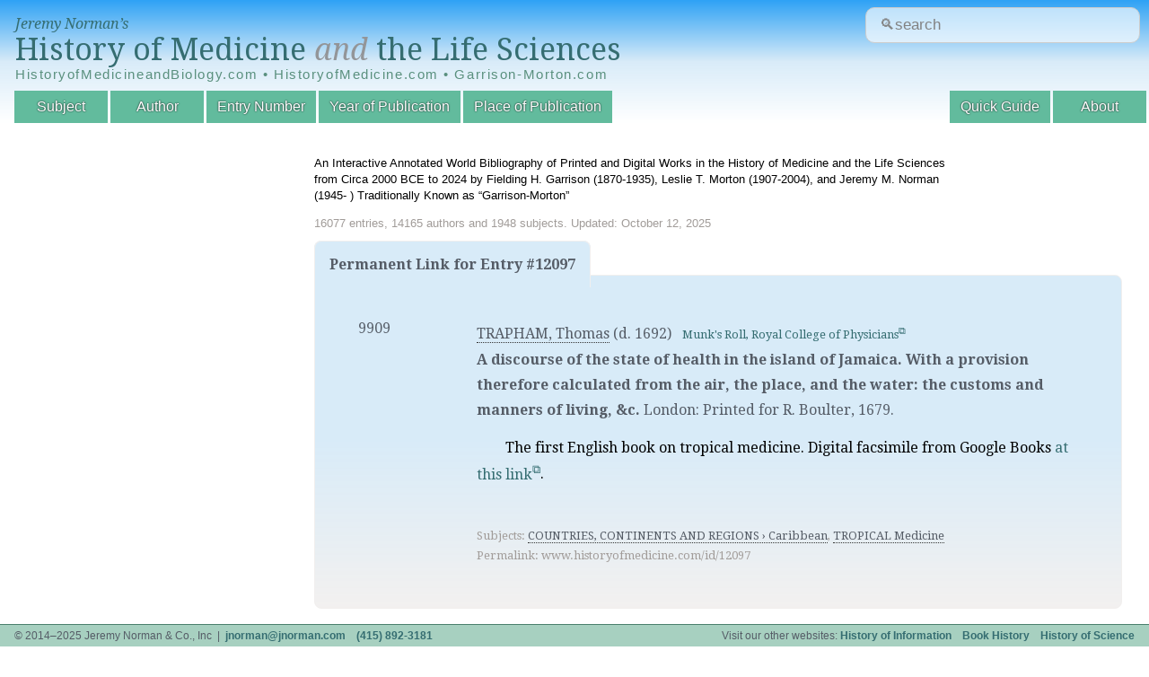

--- FILE ---
content_type: text/html; charset=UTF-8
request_url: https://www.historyofmedicine.com/id/12097
body_size: 3221
content:

<!DOCTYPE html>
<html dir="ltr" lang="en-US">
<head>
	<meta charset="UTF-8"/>
	<link id="favicon" rel="shortcut icon" type="image/png" href="/favicon.ico"/>

	<title>HistoryofMedicine.com</title>
	<link href='//fonts.googleapis.com/css?family=Droid+Serif:400,700,400italic,700italic' rel='stylesheet' type='text/css'/>
	<!--[if lt IE 9]>
	<script src="http://html5shim.googlecode.com/svn/trunk/html5.js"></script>
	<![endif]-->
	<link rel="stylesheet" href="https://ajax.googleapis.com/ajax/libs/jqueryui/1.12.1/themes/smoothness/jquery-ui.css">
	<link rel="stylesheet" type="text/css" href="/inc/A.styles.css,q20180420.1.pagespeed.cf.T2PD8fS3Pa.css" media="all"/>
	<link rel="stylesheet" type="text/css" href="/inc/A.print.css,q20180309.3.pagespeed.cf.MLTlY-d5wh.css" media="print"/>
	
	<script type="text/javascript" src="//ajax.googleapis.com/ajax/libs/jquery/1.10.2/jquery.min.js"></script>
	<script type="text/javascript" src="//ajax.googleapis.com/ajax/libs/jqueryui/1.10.3/jquery-ui.min.js"></script>
	
	<script type="text/javascript" src="/public.js.pagespeed.jm.-qsaa0Gn5x.js"></script>

	<meta name="viewport" content="width=device-width, initial-scale=1">
		
	<!-- google analytics -->
	<script>(function(i,s,o,g,r,a,m){i['GoogleAnalyticsObject']=r;i[r]=i[r]||function(){(i[r].q=i[r].q||[]).push(arguments)},i[r].l=1*new Date();a=s.createElement(o),m=s.getElementsByTagName(o)[0];a.async=1;a.src=g;m.parentNode.insertBefore(a,m)})(window,document,'script','//www.google-analytics.com/analytics.js','ga');ga('create','UA-4544502-4','auto');ga('send','pageview');</script>
</head>
<body id="entry" class="list">
<header data-swiftype-index="false">
	<div id="logo">
		<span><a href="/">Jeremy Norman&rsquo;s</a></span>
		<a href="/" id='title'>History of Medicine <i style="color:#939598;">and</i> the Life Sciences</a>
		
		<div class="alt-urls">
			HistoryofMedicineandBiology.com • HistoryofMedicine.com • Garrison-Morton.com
		</div>
		<!--<table class="alt-urls">-->
		<!--  <tr>-->
  <!--  		<td><a href="/" class="title-small">HistoryofMedicineandBiology.com</a></td>-->
  <!--  		<td><a href="/" class="title-small">HistoryofMedicine.com</a></td>-->
  <!--  		<td><a href="/" class="title-small">Garrison-Morton.com</a></td>-->
  <!--		</tr>-->
		</table>
	</div>
	
	<form action='/search.php' id="site-search-form"/>
	
	  <input type="text" name="str" class="new_search" id="site_search" placeholder="&#128269;search"/>
	  <!--<input type="submit" value="Search" />-->
	</form>
	
	<!-- https://www.smashingmagazine.com/2018/06/placeholder-attribute/ -->
<!--	<form action='/search.php' id="site-search-form">-->
<!--		<div class="input-wrapper">-->
<!--			<label for="site-search">-->
<!--				&#128269;Search-->
<!--			</label>-->
<!--			<div-->
<!--			id="search-hint"-->
<!--			class="input-hint">-->
<!--				Find entries or authors.-->
<!--			</div>-->

<!--placeholder="&#128269;search"-->
<!--		  <input -->
<!--			id="site-search"-->
<!--			class="new_search" -->
<!--			aria-describedby="search-hint"-->
			
<!--			name="str" -->
<!--			type="text" -->
<!--			/>-->
<!--		</div>-->
<!--	</form>-->
	
	<nav>
		<div id="navtoggle"></div>
		<ul>
			<!--<li id="nav-browse">Browse by:</li>-->
			<li id="nav-subject"><a href="/subject/all/">Subject</a></li>
			<li id="nav-author"><a href="/author/all/">Author</a></li>
			<li id="nav-entryno"><a href="/entryno/">Entry Number</a></li>
			<!-- li id="nav-title"><a href="/title/">Title</a></li -->
			<li id="nav-year"><a href="/year/">Year of Publication</a></li>
			<li id="nav-place"><a href="/place/all/">Place of Publication</a></li>
			<!--<li id="nav-blog"><a href="http://blog.historyofmedicine.com" id='blog' target="_blank">Blog</a></li>-->
		
			<li id="nav-about"><a href="/page.php?p=about">About</a></li>
			<li id="nav-guide"><a href="/page.php?p=quick-guide">Quick Guide</a></li>
		</ul>
	</nav>


    <!-- swiftype (third party website search) -->
	  <!--script type="text/javascript">
	    (function(w,d,t,u,n,s,e){w['SwiftypeObject']=n;w[n]=w[n]||function(){
	    (w[n].q=w[n].q||[]).push(arguments);};s=d.createElement(t);
	    e=d.getElementsByTagName(t)[0];s.async=1;s.src=u;e.parentNode.insertBefore(s,e);
	    })(window,document,'script','//s.swiftypecdn.com/install/v1/st.js','_st');

	    _st('install','M8kWhBJ2qVVfuUMbjdcR');
	  </script -->
</header>
<section id="mainmama">
  <div id="header-details"><p>An Interactive Annotated World Bibliography of Printed and Digital Works in the History of Medicine and the Life Sciences from Circa 2000 BCE to 2024 by Fielding H. Garrison (1870-1935), Leslie T. Morton (1907-2004), and Jeremy M. Norman (1945- ) Traditionally Known as &ldquo;Garrison-Morton&rdquo;</p><div id="stats">16077 entries, 14165 authors and 1948 subjects. Updated: October 12, 2025</div></div><div id="main_content">
  <h2 class="permanentheader">Permanent Link for Entry #12097</h2>
  <div class="permanentlink">
	  <table class='entries'>
<tr><td title='Entry Numbers'><ul><li title='Entry Number'>9909</li>
</ul>
</td><td title='Entries'>
<span class='entryHeading'><ul title='Authors'><li title='Author'><a href='/author/d/thomas-trapham' class='filter'>TRAPHAM, Thomas</a> <span title='Author Lifespan'>(d. 1692)</span>&nbsp;&nbsp;&nbsp;<span class='note'><a href='http://munksroll.rcplondon.ac.uk/Biography/Details/4478' title='Author Biography' target='_blank'>Munk's Roll, Royal College of Physicians</a></note></li></ul><h2 title='Title'>A discourse of the state of health in the island of Jamaica. With a provision therefore calculated from the air, the place, and the water: the customs and manners of living, &c.</h2> <span title='Citation'></span><span title='Place'>London</span>: <span title='Publisher'>Printed for R. Boulter</span>, <span title='Publication Date'>1679.</span></span>
<div title='Annotation' class='annotation'><!DOCTYPE html PUBLIC "-//W3C//DTD HTML 4.0 Transitional//EN" "http://www.w3.org/TR/REC-html40/loose.dtd">
<html><body><p>The first English book on tropical medicine. Digital facsimile from Google Books <a href="https://books.google.com/books?id=bsVUAAAAcAAJ&amp;printsec=frontcover&amp;source=gbs_ge_summary_r&amp;cad=0#v=onepage&amp;q&amp;f=false" target="_blank">at this link</a>.</p><script defer src="https://static.cloudflareinsights.com/beacon.min.js/vcd15cbe7772f49c399c6a5babf22c1241717689176015" integrity="sha512-ZpsOmlRQV6y907TI0dKBHq9Md29nnaEIPlkf84rnaERnq6zvWvPUqr2ft8M1aS28oN72PdrCzSjY4U6VaAw1EQ==" data-cf-beacon='{"version":"2024.11.0","token":"d704d6a6cfc54462858bd00a030d08a0","r":1,"server_timing":{"name":{"cfCacheStatus":true,"cfEdge":true,"cfExtPri":true,"cfL4":true,"cfOrigin":true,"cfSpeedBrain":true},"location_startswith":null}}' crossorigin="anonymous"></script>
</body></html>
</div><br clear='both'><span class='note'><br/><span title='Subjects'/>
Subjects: <a href='/subject/all/#979' class='filter'>COUNTRIES, CONTINENTS AND REGIONS › Caribbean</a>, <a href='/subject/all/#798' class='filter'>TROPICAL Medicine </a></span><br/>
<span title='Permalink'>Permalink: www.historyofmedicine.com/id/12097</span></span>
</td>
</tr>
</table>
	</div>
</div>
</section>
<footer data-swiftype-index="false">
	<ul>
		<li class="l">&copy; 2014&ndash;2025 Jeremy Norman &amp; Co., Inc &nbsp;|&nbsp; <a href="/cdn-cgi/l/email-protection#94fefafbe6f9f5fad4fefafbe6f9f5fabaf7fbf9"><span class="__cf_email__" data-cfemail="bdd7d3d2cfd0dcd3fdd7d3d2cfd0dcd393ded2d0">[email&#160;protected]</span></a> &nbsp;&nbsp; <a href='tel:+14158923181'>(415) 892-3181</a></li>
		<li class="r">Visit our other websites: <a href="http://historyofinformation.com">History of Information</a> &nbsp;&nbsp; <a href="http://bookhistory.net">Book History</a> &nbsp;&nbsp; <a href="http://historyofscience.com">History of Science</a>
		<!--<a id='darkmode' href='#'>&#9789;</a></li>-->
		
	</ul>
	
</footer>
<div id="overlay"><div><span id="closeoverlay"></span></div></div>
<script data-cfasync="false" src="/cdn-cgi/scripts/5c5dd728/cloudflare-static/email-decode.min.js"></script></body>
</html>

--- FILE ---
content_type: text/css
request_url: https://www.historyofmedicine.com/inc/A.styles.css,q20180420.1.pagespeed.cf.T2PD8fS3Pa.css
body_size: 2835
content:
*{margin:0;padding:0;outline:0;vertical-align:baseline}body{background-color:#fff;line-height:1}ol,ul{list-style:none}table{border-collapse:collapse;border-spacing:0}td,th{text-align:left;vertical-align:top}header,section,article,aside,nav,footer{display:block}body{background:#fff;color:#555c66;font-family:'Droid Serif',serif}#site-search-form{position:absolute;top:8px;right:10px}.new_search{padding:4px 9px 4px 15px;height:30px;width:280px;color:hsla(0,0%,51%,1);border:1px solid #ccc;-moz-border-radius:15px;border-radius:10px;content:'&#128269;search';font-size:105%;background-color: #ffffffa8}.new_search::placeholder{color:hsla(0,0%,51%,1)}#navfilter{padding:.5em;margin:1em;font-size:large}.l{text-align:left!important}.r{text-align:right}.c{text-align:center}.nowrap{white-space:nowrap}a{color:#356d71;text-decoration:none}a:hover{color:#409edd}figure.frontendimage{float:left}figure.frontendimage>img{width:10vw;float:left;border:1px solid #aaa}figure.frontendimage figcaption p{text-indent:0;width:10vw;font-size:small;font-style:oblique;color:#aaa;position:relative;top:1em}a[target="_blank"]::after{content:'\29C9';vertical-align:super;font-size:smaller;width:50%}#blog::after,#adminentry::after{content:'';vertical-align:baseline;font-size:medium;width:100%}#adminentry{padding-left:4em;color:red;font-size:smaller}.hilight{background-color:#ff0!important}.note{font-size:80%;color:#a19c99}.filter{color:#555c66;border-bottom:1px dotted #333}.filter:hover{border-color:#feb239}p{margin:0 0 1em;color:#000;line-height:2.0rem}hr{border:1px solid #ddd;border-width:1px 0 0;margin:1em 0;height:1px}h1,h2{font-weight:normal;line-height:1.1}h1{font-size:30px;margin:0 0 20px}h1 span{display:block;font-size:70%;color:#666}iframe{width:100%;margin:1em 0}header{position:fixed;width:100%;color:#5a907e;background:linear-gradient(hsl(205,91%,57%),hsl(205,70%,91%),hsla(0,0%,100%,.9))}#logo{font-size:34px;margin:.1em .5em .3em;width:820px}#logo #title{display:block;position:relative;top:-.1em}#header-details{font-family:'Verdana','Ariel',sans-serif;padding-bottom:2em;max-width:80%;font-size:13px;line-height:1.4}#header-details p{line-height:1.4;text-indent:0}#logo span{font-size:16px;line-height:1.8rem;font-style:oblique}#instructions{margin:1em 0;font-size:110%;font-weight:bold;text-indent:0}.ui-widget{font-size:.8em}.loader{display:inline-block;border:5px solid #f3f3f3;-webkit-animation:spin 1s linear infinite;animation:spin 1s linear infinite;border-top:5px solid #555;border-radius:50%;width:30px;height:30px}@keyframes spin {
  0% {
    transform: rotate(0deg);
  }
  100% {
    transform: rotate(360deg);
  }
}#stats{display:block;color:#a19c99;margin-top:1em}#mainmama{margin-left:350px}header nav{overflow:auto;padding:0 0 0 1.0em;color:#555c66}#title{}header nav li{float:left;margin:0 3px 0 0}header nav #nav-browse,header nav li a{padding:10px 12px;float:left}header nav li a{background:#62bb9d;color:#fff;text-shadow:#000 0 0 2px;font-family:'Verdana','Ariel',sans-serif;min-width:5em;text-align:center}header nav #nav-browse{text-transform:uppercase;font-size:80%;color:#4a7f6d}header nav li a:hover{background:#5a907e;color:#fff}#entryno header nav #nav-entryno a,#title header nav #nav-title a,#year header nav #nav-year a,#author header nav #nav-author a,#subject header nav #nav-subject a,#place header nav #nav-place a,#about header nav #nav-about a{background:#fff;color:#62bb9d;text-shadow:black 0 0 1px;border-left: 1px solid #00000063;border-right: 1px solid #00000063;border-top: 1px solid #00000063}header nav #nav-about,header nav #nav-blog,header nav #nav-guide{float:right}header nav #nav-blog{margin-right:20px}#st-search-input{position:absolute;top:10px;right:20px;font-size:16px}.st-modal-scrollable *{font-size:14px!important;font-family:'Droid Serif',serif}.st-search-summary,.st-search-summary *{font-size:16px!important}section{padding:173px 0 50px;line-height:1.4;max-width:900px}#currently{text-transform:uppercase;margin:0 0 1em}#collist .note{position:absolute;right:0;background: #009c678c;color:#fff;width:1.5em;height:13px;padding:2px 5px 0;text-align:center;border-radius:5px}#collist .note2{background-color:hsla(204,70%,56%,1);width:1.5em;padding:2px 5px 0;top:auto;margin-right:.6em}#collist{position:fixed;border-right:1px solid #4a7f6d;display:none;background:#fff;z-index:2;margin:.2em .5em;overflow-y:scroll;left:0;border:1px solid #d3d3d3;border-radius:1em;padding-right:1em}#collist ul{height:inherit}#collist ul,#collist li{margin:0;padding:1px 0;list-style:none}#collist a{display:block;text-decoration:none;border-bottom:1px solid rgba(107,107,107,.24);position:relative;margin-left:1.2em}#collist h4 a{border:none;padding:.5em .5em .5em .7em}#collist h4 a:hover{color:#356d71}.ui-accordion .ui-accordion-content{background: #a7d0c04d;border:none;border-radius:0}.ui-accordion .ui-accordion-header{background:none;border:none;margin:0}#collist h4:hover{background:#3aa5f5;color:#fff}#collist h4:hover .current{color:#fff}#collist a:hover .note{background:rgba(255,255,255,.4);color:#409edd}#collist a.current{color:#409edd}#collist a.current:hover{color:#fff;background:inherit}#collist .parent{font-size:80%;display:block}#collist .indent{padding-left:1em;padding-right:1.7em}#collist .seealso,#collist .see .subject{font-size:90%;color:#aaa}#collist .seealso span{color:#4a9fa6}#collist .seealso .intro,#collist .see .intro{font-weight:bold;color:#4a9fa6;font-style:italic}#collist .seealso:hover .intro,#collist .see:hover .intro{color:#fff}#collist .seealso .note,#collist .see .note{display:none}#collist ul::-webkit-scrollbar{-webkit-appearance:none}#collist ul::-webkit-scrollbar:vertical{width:13px;border-left:1px solid #f1efee}#collist ul::-webkit-scrollbar-thumb{border-radius:8px;border:3px solid #fff;background-color:rgba(85,92,102,.6)}#content{max-width:900px}.permanentlink{border:1px solid #f1efee;background:linear-gradient(hsl(205,70%,91%),hsl(205,70%,91%),hsla(20,10%,94%,.9));border-radius:.5em;margin:0 0 10em 0}h2.permanentheader{border:1px solid #f1efee;background:hsl(205,70%,91%);border-radius:.5em .5em 0 0;padding:1em;margin:1em 0 0 0;border-bottom:none}.list h1{margin:0 0 50px}#subject.list #content{margin-bottom:100px}#inner #content{margin:0}.list td{padding:3em;border-top:3px solid #f1efee}.authors td{padding:0}#entry.list td{border-top:none}.list h2{font-size:100%;margin:0;line-height:1.4;font-weight:700;display:inline}.list p{margin:0;text-indent:2em}.entryHeading{line-height:180%}.annotation{margin-top:1em}.annotation p{line-height:1.5rem}.annotation img{max-width:600px;height:auto;object-fit:contain}#about.list p{margin:0 0 1.4em;text-indent:0}#about.list #content{padding:0 50px 50px 0}.content section{margin:0 120px 0 230px}#buttonnav{margin:0 auto 3em;overflow:auto}#collist #buttonnav{height:auto;padding:.5em .1em 1.2em .2em;position:sticky;top:0;background:linear-gradient(white 70%,rgba(255,255,255,0));z-index:9999}#buttonnav li{list-style:none;display:inline;margin:0}#buttonnav span,#buttonnav a{float:left;width:19px;padding:0 2px;-webkit-border-radius:20px;-moz-border-radius:20px;border-radius:20px;text-align:center;margin:0 4px 4px 0;border:2px solid #51aeb6}#buttonnav span{background:#eee;color:#aaa;border-color:#eee}#buttonnav span.current,#buttonnav a.current{background:#51aeb6;border-color:#51aeb6;color:#fff!important}#buttonnav a{background:#fff;color:#4a9fa6;font-weight:bold}#buttonnav a:hover{background:#feb239;border-color:#feb239;color:#fff!important}footer{font-size:12px;position:fixed;bottom:0;width:100%;background:#a7d0c0;border-top:1px solid #4a7f6d;font-family:sans-serif}footer a,footer a:visited{font-weight:bold}footer ul{width:100%;overflow:auto;padding:2px 0;margin:0;float:left}footer ul li{margin:4px 0}footer .l{float:left;clear:left;margin-left:16px}footer .r{float:right;clear:right;margin-right:16px}footer #fb{float:right;margin-top:4px}footer .credit a{font-weight:normal;text-decoration:none}#navtoggle{width:30px;height:11px;border:3px solid #fff;border-width:3px 0;position:relative;float:right;margin:20px 10px 10px;display:none;z-index:2;position:relative}#navtoggle:before{content:"";width:30px;height:3px;position:absolute;top:4px;left:0;background:#fff}#navtoggle:after{content:"menu";position:absolute;top:-22px;right:-2px;font-size:12px;font-weight:bold;text-transform:uppercase;color:#fff}.show-tablet-down,.show-mobile-down{display:none}#logo .title-small{display:inline}#logo .alt-urls{background:none;font-family:sans-serif;letter-spacing:.104em;font-size:15px;width:100%;border-collapse:collapse}.list .alt-urls td{padding:0;border:none}#logo .alt-urls td:nth-of-type(2) {text-align:center}#logo .alt-urls td:nth-of-type(3) {text-align:right}@media only screen and (min-width:850px){#collist{width:300px}}@media only screen and (max-width:850px){#navtoggle{display:block}header nav ul{display:none}header nav{padding-left:0}header nav ul li,header nav ul li a,header nav #nav-browse,header nav #nav-about{float:none;display:block;margin:0}header nav ul li a{padding-left:20px;margin:4px;-webkit-border-radius:4px;-moz-border-radius:4px;border-radius:4px}header nav #nav-browse{padding-top:20px}footer .l,footer .r{float:none;clear:none;text-align:center!important;margin:8px;line-height:1.3}}@media only screen and (max-width:1024px){.show-tablet-down{display:block}}@media only screen and (max-width:770px){header,footer{position:relative;overflow:auto}#logo span{width:100%}#logo .alt-urls{display:block;line-height:18px}#st-search-input{position:relative;top:auto;right:auto;margin:0 0 20px 20px}section{padding:20px 0}.list h1{margin:0 20px 50px}.list #content,.content section{margin:0 20px}.list.wider #content,.list.wider h1,#entry section #content{margin-left:20px}.list td{padding:1.4em .4em;border-top:3px solid #f1efee}#collist{top:0;left:0;width:240px;height:100%!important;border-color:#cecbc9;border-width:0 34px 0 0;overflow-x:visible}#collist .note{top:9px}#collist .toggle{width:0;height:0;border-top:14px solid transparent;border-bottom:14px solid transparent;border-right:16px solid #fff;position:absolute;top:50%;right:-24px;margin-top:-24px;cursor:pointer}#collist.closed .toggle{border-left:16px solid #fff;border-right:0;cursor:pointer}body.slideleft{left:240px;padding-left:34px;overflow-x:hidden;position:relative}}@media only screen and (max-width:560px){#logo{font-size:7vw;font-weight:700px}#stats{font-size:60%;font-weight:400}.show-mobile-down{display:block}#logo .title-small{display:inline;font-size:18px}}@media only screen and (max-width:400px){.list td{display:block}.list td:nth-child(odd) {padding-bottom:0}.list td:nth-child(even) {padding-top:0;border-top-width:1px}}

--- FILE ---
content_type: application/javascript
request_url: https://www.historyofmedicine.com/public.js.pagespeed.jm.-qsaa0Gn5x.js
body_size: 2146
content:
var bDarkMode=false;var savedCSSStyles={};$(document).ready(function(){handleDocumentReady();});var toggleDarkMode=function(){var darkModeCSS={'body':{'background':'#555c66','color':'#ffffffc2'},'#collist':{'background':'#fff0',},'.ui-state-default a, .ui-state-default a:link, .ui-state-default a:visited':{'color':'white'},'.ui-state-default, .ui-widget-content .ui-state-default, .ui-widget-header .ui-state-default, .ui-button, html .ui-button.ui-state-disabled:hover, html .ui-button.ui-state-disabled:active':{'color':'white'},'#mainmama':{'color':'black'},'.ui-accordion .ui-accordion-header':{'color':'black'}};var css=bDarkMode?darkModeCSS:savedCSSStyles;savedCSSStyles={};for(var selector in css){var styleRule=css[selector];var saveStyles={};for(var cssProp in styleRule){var v=styleRule[cssProp];saveStyles[cssProp]=$(selector).css(cssProp);$(selector).css(cssProp,v);v=(v==null)?'':v;}if(bDarkMode){savedCSSStyles[selector]={};Object.assign(savedCSSStyles[selector],saveStyles);}}};var initSidenavAccordion=function(){var activeIndex=false;var subjectID=window.location.hash;var $accordion=$('#accordion');var sel="a[href='"+subjectID+"']";$accordion.children('div').each(function(i,e){var $matches=$(e).find(sel);$matches.length>0?activeIndex=i:null;if(activeIndex)return false;});if($("#accordion").length>0){$("#accordion").accordion({collapsible:true,active:activeIndex,header:"h3",heightStyle:"content",animate:{easing:'swing'},icons:{"header":"ui-icon-plus","activeHeader":"ui-icon-minus"}});$('.alphaindex').bind('click',function(e){console.log('intercepted alpha click');var t=e.currentTarget;var ref=$(t).attr('href');var letter=ref[1];console.log('got ref: '+letter);var $letter=$("a[name='"+letter+"']");var position=$letter.offset().top;console.log('pos: '+position);var curPos=$("#collist").offset().top;console.log('cur scrolltop: '+curPos);var offset=$("#collist").scrollTop()+(position-$("#collist").offset().top)-100;console.log("offset: "+offset);$("#collist").animate({scrollTop:offset},1500);e.preventDefault();});}else{}function getScrollDuration(target){var currentTop=$('#collist').scrollTop(),rate=0.5,distance;distance=Math.abs(currentTop-target);return distance*rate;}};var handleDocumentReady=function(){var url,rtime,timeout,delta;console.log('doc ready');addParentSubjectTotalsToSidbarNav();var $filterThese=$('#accordion').find('h3, h4 a');jQuery.expr[':'].icontains=function(a,i,m){return jQuery(a).text().toUpperCase().indexOf(m[3].toUpperCase())>=0;};$('#navfilter').on('keyup',function(e){var value=e.currentTarget.value;var filter=value?value.toLocaleLowerCase():null;if(!filter)return true;console.log("filtering subjects that match: "+filter);$filterThese.css('display','block');$filterThese.not(':icontains('+filter+')').css('display','none');});$('#content_main').on('click','.filter',function(e){var href=$(e.currentTarget).attr('href');if(href){var urlpath=window.location.pathname;console.log('current url: '+urlpath);if(urlpath=="/subject/all/"&&href.search(urlpath)!=-1){e.preventDefault();var matches=href.match(/\#([0-9]+)$/);if(matches){var subjectid=matches[1];collistHandleClick(e,subjectid);}}}});$(" #collist a").not('.see').not('.seealso').on("click",collistHandleClick);if(window.location.hash&&$("#collist").length>0){if($("#author").length>0){url="/author/d/";}if($("#subject").length>0){url="/subject/d/";}if($("#place").length>0){url="/place/d/";}var innerURL=url+window.location.hash.substring(1,window.location.hash.length)+"/ #content";$("#inner").load(innerURL,{},function(){initFrameLayout();});collistScrollToCurrent();}initVideo();collistAdjustHeight();collistScrollToCurrent();initSidenavAccordion();$(window).bind("resize",function(){initLayout();collistAdjustHeight();collistScrollToCurrent();initSidenavAccordion();});rtime=new Date(1,1,2000,12,0,0);timeout=false;delta=200;toggleDarkMode();};var collistAdjustHeight=function(){var header=$('header').height();var footer=$('footer').height();var windowHeight=$(window).height();var mainContentHeight=windowHeight-(header+footer)-20;$('#collist, #narrowwrap').css("max-height",mainContentHeight);$('#collist, #narrowwrap').css("top",header);$('#collist').fadeIn(2000);};var collistScrollToCurrent=function(id){if(id==null)id=window.location.hash;if(id){$('#coslist a').removeClass('current');var $sel=$('#collist a[href$="'+id+'"]');if($sel.length){$sel.addClass("current");$('#collist').animate({scrollTop:$sel.offset().top-250});}else{console.error('could not scroll to id "'+id+'" in side nav list');}}};function collistClose(){}function collistOpen(){}function initLayout(){if($("#collist").length>0&&$("#collist").offset().top===0){setTimeout(collistClose,1000);}else{$("#collist").css({"left":0});}initVideo();}var addParentSubjectTotalsToSidbarNav=function(){if($('body').attr('id')=='subject'){var $parents=$('#accordion h3');$parents.each(function(i,p){var $p=$(p);var $childDiv=$p.next();var $childSubjects=$childDiv.find('a');var numChildren=$childSubjects.length;var parentHtml=$p.html();var newHtml=parentHtml+"<span class='note note2'>"+numChildren+"</span>";$p.html(newHtml);});}};var collistHandleClick=function(event,subjectid){subjectid=typeof subjectid!=='undefined'?subjectid:null;$("#collist a").removeClass("current");var url='';if($("#author").length>0){url="/author/d/";}if($("#subject").length>0){url="/subject/d/";}if($("#place").length>0){url="/place/d/";}if(!subjectid){var href=$(this).attr("href");var truncateAfter=href.indexOf('#');if(truncateAfter!=-1){subjectid=href.substring(truncateAfter+1,href.length);}else{console.error('collistHandleClick got unexpected href: '+href);return;}}$("#inner").fadeOut(100);$('.loader').show();var urlToLoad=url+subjectid+"/ #content";$("#inner").load(urlToLoad,{},function(){initFrameLayout();$('.loader').hide();$("#inner").fadeIn(500);});$(this).addClass("current");if($("#subject").length==0)collistScrollToCurrent(subjectid);};function isOnMobile(){var bIsNarrowWindow=$(window).width()<=770,bColListOffsetZero=$("#collist").offset().top===0;return bIsNarrowWindow;}function isSideNavBarVisible(){var bSideNavBarVisible=$("#collist").length>0;return bSideNavBarVisible;}function makeNavBarOpenable(){if(isSideNavBarVisible()&&isOnMobile()){$(".toggle, #collist a").click(function(){if($("#collist").hasClass("closed")){collistOpen();}else{collistClose();}});}}function makeExternalLinksOpenInNewWindow(){$('a[href^="http"]:not([href*="'+location.host+'"]), a[href*="pdf"]').attr("target","_blank");}function initVideo(){$('iframe.video').each(function(){var v;v=$(this).attr('src');v=v.replace("https://","//");if(v.indexOf("youtu")>=0){v=v.replace("youtu.be/","www.youtube.com/embed/");v=v.replace("watch?v=","embed/");v+="?rel=0";$(this).attr("src",v).css("height",$(this).width()*0.5627);}else if(v.indexOf("vimeo")>=0){v=v.replace("vimeo.com/","player.vimeo.com/video/");v+="?color=ffffff&title=0&byline=0&portrait=0";$(this).attr("src",v).css("height",$(this).width()*0.5406);}});}function initFrameLayout(){makeExternalLinksOpenInNewWindow();initVideo();}